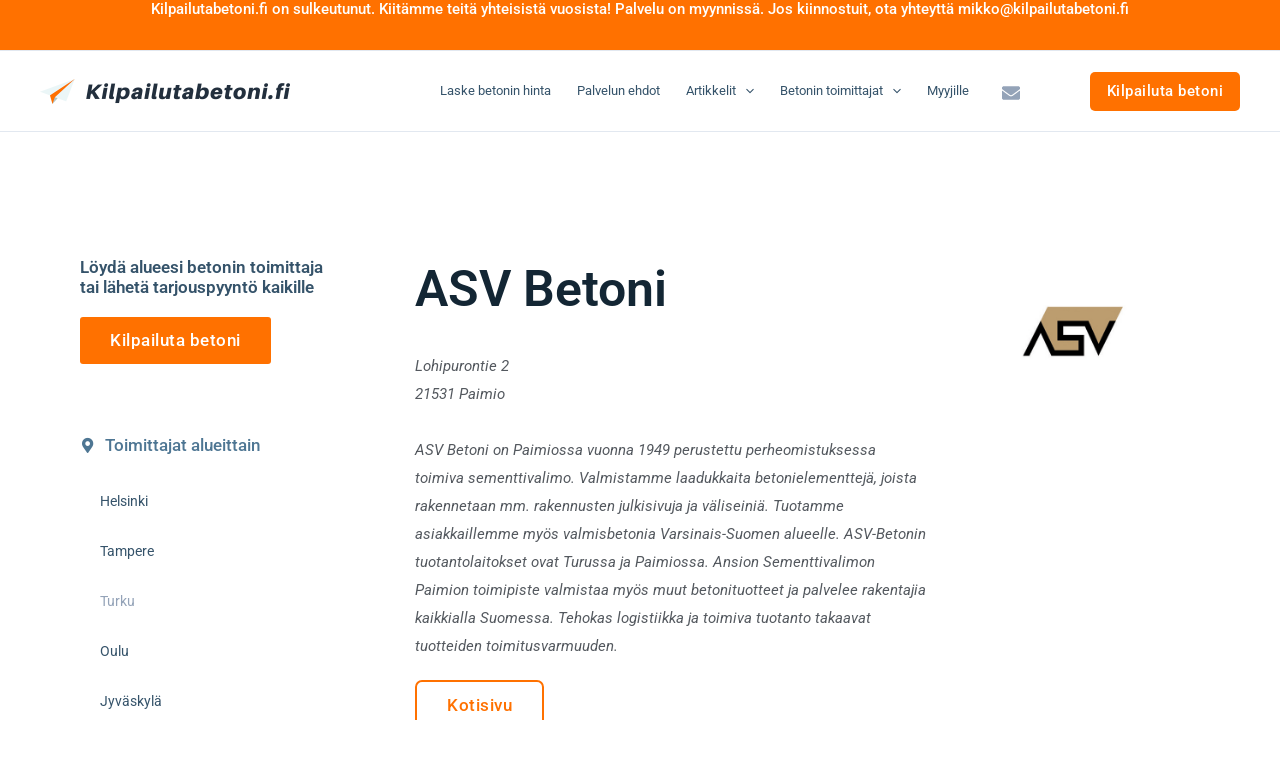

--- FILE ---
content_type: text/css
request_url: https://www.kilpailutabetoni.fi/wp-content/uploads/elementor/css/post-152.css?ver=1750924017
body_size: -137
content:
.elementor-kit-152{--e-global-color-secondary:#54595F;--e-global-color-text:#7A7A7A;--e-global-color-accent:#61CE70;--e-global-color-4482580f:#4054B2;--e-global-color-415d48e9:#23A455;--e-global-color-5f627d58:#000;--e-global-color-db6f20e:#FFF;--e-global-color-f44593d:#FF7100;--e-global-typography-secondary-font-family:"Roboto Slab";--e-global-typography-secondary-font-weight:400;color:#909090;font-size:17px;}.elementor-kit-152 e-page-transition{background-color:#FFBC7D;}.elementor-section.elementor-section-boxed > .elementor-container{max-width:1140px;}.e-con{--container-max-width:1140px;}.elementor-widget:not(:last-child){margin-block-end:20px;}.elementor-element{--widgets-spacing:20px 20px;--widgets-spacing-row:20px;--widgets-spacing-column:20px;}{}h1.entry-title{display:var(--page-title-display);}@media(max-width:1024px){.elementor-section.elementor-section-boxed > .elementor-container{max-width:1024px;}.e-con{--container-max-width:1024px;}}@media(max-width:767px){.elementor-kit-152{font-size:14px;}.elementor-kit-152 p{margin-bottom:20px;}.elementor-section.elementor-section-boxed > .elementor-container{max-width:767px;}.e-con{--container-max-width:767px;}}

--- FILE ---
content_type: text/css
request_url: https://www.kilpailutabetoni.fi/wp-content/uploads/elementor/css/post-764.css?ver=1750929505
body_size: 901
content:
.elementor-764 .elementor-element.elementor-element-99f1d55{margin-top:115px;margin-bottom:115px;}.elementor-764 .elementor-element.elementor-element-17b3554 > .elementor-element-populated{margin:0px 0px 0px 0px;--e-column-margin-right:0px;--e-column-margin-left:0px;}.elementor-764 .elementor-element.elementor-element-c42437a .elementor-heading-title{font-family:"Roboto", Sans-serif;font-weight:600;}.elementor-764 .elementor-element.elementor-element-305fafc .elementor-button{background-color:var( --e-global-color-f44593d );font-family:"Roboto", Sans-serif;font-weight:500;}.elementor-764 .elementor-element.elementor-element-8e1adcf > .elementor-widget-container{margin:50px 0px 0px 0px;}.elementor-764 .elementor-element.elementor-element-8e1adcf .elementor-icon-box-wrapper{text-align:left;}.elementor-764 .elementor-element.elementor-element-8e1adcf{--icon-box-icon-margin:10px;}.elementor-764 .elementor-element.elementor-element-8e1adcf .elementor-icon-box-title{margin-bottom:0px;color:var( --e-global-color-astglobalcolor2 );}.elementor-764 .elementor-element.elementor-element-8e1adcf.elementor-view-stacked .elementor-icon{background-color:var( --e-global-color-astglobalcolor2 );}.elementor-764 .elementor-element.elementor-element-8e1adcf.elementor-view-framed .elementor-icon, .elementor-764 .elementor-element.elementor-element-8e1adcf.elementor-view-default .elementor-icon{fill:var( --e-global-color-astglobalcolor2 );color:var( --e-global-color-astglobalcolor2 );border-color:var( --e-global-color-astglobalcolor2 );}.elementor-764 .elementor-element.elementor-element-8e1adcf .elementor-icon{font-size:15px;}.elementor-764 .elementor-element.elementor-element-8e1adcf .elementor-icon-box-title, .elementor-764 .elementor-element.elementor-element-8e1adcf .elementor-icon-box-title a{font-family:"Roboto", Sans-serif;font-size:17px;font-weight:500;}.elementor-764 .elementor-element.elementor-element-1d92e14 .eael-simple-menu-container, .elementor-764 .elementor-element.elementor-element-1d92e14 .eael-simple-menu-container .eael-simple-menu-toggle, .elementor-764 .elementor-element.elementor-element-1d92e14 .eael-simple-menu.eael-simple-menu-horizontal.eael-simple-menu-responsive{border-style:none;}.elementor-764 .elementor-element.elementor-element-1d92e14 .eael-simple-menu li > a{color:var( --e-global-color-astglobalcolor3 );}.elementor-764 .elementor-element.elementor-element-1d92e14 .eael-simple-menu li > a > span svg{fill:var( --e-global-color-astglobalcolor3 );}.elementor-764 .elementor-element.elementor-element-1d92e14 .eael-simple-menu-toggle-text{color:var( --e-global-color-astglobalcolor3 );}.elementor-764 .elementor-element.elementor-element-1d92e14 .eael-simple-menu li a span, .elementor-764 .elementor-element.elementor-element-1d92e14 .eael-simple-menu li span.eael-simple-menu-indicator{font-size:15px;}.elementor-764 .elementor-element.elementor-element-1d92e14 .eael-simple-menu li a span, .elementor-764 .elementor-element.elementor-element-1d92e14 .eael-simple-menu li span.eael-simple-menu-indicator i{font-size:15px;}.elementor-764 .elementor-element.elementor-element-1d92e14 .eael-simple-menu li span.eael-simple-menu-indicator svg{width:15px;height:15px;line-height:15px;}.elementor-764 .elementor-element.elementor-element-1d92e14 .eael-simple-menu li span svg{width:15px;height:15px;line-height:15px;}.elementor-764 .elementor-element.elementor-element-1d92e14 .eael-simple-menu li:hover > a{color:var( --e-global-color-astglobalcolor8 );}.elementor-764 .elementor-element.elementor-element-1d92e14 .eael-simple-menu li:hover > a > span svg{fill:var( --e-global-color-astglobalcolor8 );}.elementor-764 .elementor-element.elementor-element-1d92e14 .eael-simple-menu li .eael-simple-menu-indicator:hover:before{color:#f44336;}.elementor-764 .elementor-element.elementor-element-1d92e14 .eael-simple-menu li .eael-simple-menu-indicator:hover i{color:#f44336;}.elementor-764 .elementor-element.elementor-element-1d92e14 .eael-simple-menu li .eael-simple-menu-indicator:hover svg{fill:#f44336;}.elementor-764 .elementor-element.elementor-element-1d92e14 .eael-simple-menu li .eael-simple-menu-indicator:hover{background-color:#ffffff;border-color:#f44336;}.elementor-764 .elementor-element.elementor-element-1d92e14 .eael-simple-menu li > a.eael-item-active{color:var( --e-global-color-astglobalcolor8 );}.elementor-764 .elementor-element.elementor-element-1d92e14 .eael-simple-menu li.current-menu-item > a > span svg{fill:var( --e-global-color-astglobalcolor8 );}.elementor-764 .elementor-element.elementor-element-1d92e14 .eael-simple-menu li.current-menu-item > a.eael-item-active{color:var( --e-global-color-astglobalcolor8 );}.elementor-764 .elementor-element.elementor-element-1d92e14 .eael-simple-menu li.current-menu-ancestor > a.eael-item-active{color:var( --e-global-color-astglobalcolor8 );}.elementor-764 .elementor-element.elementor-element-1d92e14 .eael-simple-menu li .eael-simple-menu-indicator.eael-simple-menu-indicator-open:before{color:#f44336 !important;}.elementor-764 .elementor-element.elementor-element-1d92e14 .eael-simple-menu li .eael-simple-menu-indicator.eael-simple-menu-indicator-open svg{fill:#f44336 !important;}.elementor-764 .elementor-element.elementor-element-1d92e14 .eael-simple-menu li .eael-simple-menu-indicator.eael-simple-menu-indicator-open i{color:#f44336 !important;}.elementor-764 .elementor-element.elementor-element-1d92e14 .eael-simple-menu li .eael-simple-menu-indicator.eael-simple-menu-indicator-open{background-color:#ffffff !important;border-color:#f44336 !important;}.elementor-764 .elementor-element.elementor-element-1d92e14 .eael-simple-menu-container .eael-simple-menu-toggle{background-color:var( --e-global-color-db6f20e );}.elementor-764 .elementor-element.elementor-element-1d92e14 .eael-simple-menu-container .eael-simple-menu-toggle i{font-size:20px;color:var( --e-global-color-astglobalcolor2 );}.elementor-764 .elementor-element.elementor-element-1d92e14 .eael-simple-menu-container .eael-simple-menu-toggle svg{width:20px;fill:var( --e-global-color-astglobalcolor2 );}.elementor-764 .elementor-element.elementor-element-1d92e14 .eael-simple-menu li ul{background-color:var( --e-global-color-db6f20e );border-style:none;}.elementor-764 .elementor-element.elementor-element-1d92e14 .eael-simple-menu.eael-simple-menu-horizontal li ul li a{padding-left:20px;padding-right:20px;}.elementor-764 .elementor-element.elementor-element-1d92e14 .eael-simple-menu.eael-simple-menu-horizontal li ul li > a{border-bottom:1px solid #f2f2f2;}.elementor-764 .elementor-element.elementor-element-1d92e14 .eael-simple-menu.eael-simple-menu-vertical li ul li > a{border-bottom:1px solid #f2f2f2;}.elementor-764 .elementor-element.elementor-element-1d92e14 .eael-simple-menu li ul li > a{background-color:var( --e-global-color-db6f20e );}.elementor-764 .elementor-element.elementor-element-1d92e14 .eael-simple-menu li ul li a span{font-size:12px;}.elementor-764 .elementor-element.elementor-element-1d92e14 .eael-simple-menu li ul li span.eael-simple-menu-indicator{font-size:12px;}.elementor-764 .elementor-element.elementor-element-1d92e14 .eael-simple-menu li ul li span.eael-simple-menu-indicator i{font-size:12px;}.elementor-764 .elementor-element.elementor-element-1d92e14 .eael-simple-menu li ul li .eael-simple-menu-indicator svg{width:12px;height:12px;line-height:12px;}.elementor-764 .elementor-element.elementor-element-1d92e14 .eael-simple-menu li ul li .eael-simple-menu-indicator:hover:before{color:#f44336 !important;}.elementor-764 .elementor-element.elementor-element-1d92e14 .eael-simple-menu li ul li .eael-simple-menu-indicator.eael-simple-menu-indicator-open:before{color:#f44336 !important;}.elementor-764 .elementor-element.elementor-element-1d92e14 .eael-simple-menu li ul li .eael-simple-menu-indicator:hover{background-color:#ffffff !important;border-color:#f44336 !important;}.elementor-764 .elementor-element.elementor-element-1d92e14 .eael-simple-menu li ul li .eael-simple-menu-indicator.eael-simple-menu-indicator-open{background-color:#ffffff !important;border-color:#f44336 !important;}.elementor-764 .elementor-element.elementor-element-5300478 > .elementor-element-populated{margin:0px 0px 0px 50px;--e-column-margin-right:0px;--e-column-margin-left:50px;}.elementor-764 .elementor-element.elementor-element-de9f912 .elementor-image-box-wrapper{text-align:left;}.elementor-764 .elementor-element.elementor-element-de9f912.elementor-position-right .elementor-image-box-img{margin-left:15px;}.elementor-764 .elementor-element.elementor-element-de9f912.elementor-position-left .elementor-image-box-img{margin-right:15px;}.elementor-764 .elementor-element.elementor-element-de9f912.elementor-position-top .elementor-image-box-img{margin-bottom:15px;}.elementor-764 .elementor-element.elementor-element-de9f912 .elementor-image-box-title{margin-bottom:30px;font-family:"Roboto", Sans-serif;font-size:50px;font-weight:600;color:var( --e-global-color-astglobalcolor0 );}.elementor-764 .elementor-element.elementor-element-de9f912 .elementor-image-box-wrapper .elementor-image-box-img{width:50%;}.elementor-764 .elementor-element.elementor-element-de9f912 .elementor-image-box-img img{transition-duration:0.3s;}.elementor-764 .elementor-element.elementor-element-de9f912 .elementor-image-box-description{font-family:"Roboto", Sans-serif;font-size:15px;font-weight:400;font-style:oblique;color:var( --e-global-color-secondary );}.elementor-764 .elementor-element.elementor-element-3a9e176 .elementor-button{background-color:#FF710000;font-family:"Roboto", Sans-serif;font-weight:500;fill:var( --e-global-color-f44593d );color:var( --e-global-color-f44593d );border-style:solid;border-width:2px 2px 2px 2px;border-color:var( --e-global-color-f44593d );border-radius:7px 7px 7px 7px;}.elementor-764 .elementor-element.elementor-element-7c73313 > .elementor-widget-container{margin:80px 0px 0px 0px;}.elementor-764 .elementor-element.elementor-element-7c73313 .eael-grid-post-holder{background-color:#FFFFFF;border-style:solid;border-width:25px 25px 25px 25px;border-color:#FFFFFF;border-radius:10px 10px 10px 10px;box-shadow:0px 0px 13px 0px rgba(0, 0, 0, 0.06);}.elementor-764 .elementor-element.elementor-element-7c73313 .eael-grid-post{padding:15px 15px 15px 15px;}.elementor-764 .elementor-element.elementor-element-7c73313 .eael-post-grid .eael-grid-post .eael-entry-media img, .elementor-764 .elementor-element.elementor-element-7c73313 .eael-grid-post .eael-entry-overlay{border-radius:0px 0px 0px 0px;}.elementor-764 .elementor-element.elementor-element-7c73313 .eael-entry-title a{color:#000000;}.elementor-764 .elementor-element.elementor-element-7c73313 .eael-entry-title:hover, .elementor-764 .elementor-element.elementor-element-7c73313 .eael-entry-title a:hover{color:#666666;}.elementor-764 .elementor-element.elementor-element-7c73313 .eael-entry-title{text-align:left;margin:20px 0px 20px 0px;}.elementor-764 .elementor-element.elementor-element-7c73313 .eael-entry-title, .elementor-764 .elementor-element.elementor-element-7c73313 .eael-entry-title a{font-family:"Roboto", Sans-serif;font-size:20px;font-weight:600;text-decoration:none;}.elementor-764 .elementor-element.elementor-element-7c73313 .eael-grid-post-excerpt p{text-align:center;}.elementor-764 .elementor-element.elementor-element-7c73313 .eael-grid-post .eael-entry-overlay{background-color:#FFFFFF9C;}.elementor-764 .elementor-element.elementor-element-7c73313 .eael-post-grid .eael-grid-post .eael-entry-media .eael-entry-overlay{border-radius:0px 0px 0px 0px;}.elementor-764 .elementor-element.elementor-element-7c73313 .eael-grid-post .eael-entry-overlay > i{color:#ffffff;font-size:56px;}.elementor-764 .elementor-element.elementor-element-7c73313 .eael-grid-post .eael-entry-overlay > img{height:56px;width:56px;}.elementor-764 .elementor-element.elementor-element-7c73313 .eael-load-more-button{margin:30px 0px 0px 0px;color:var( --e-global-color-f44593d );background:#29D8D800;border-style:solid;border-width:2px 2px 2px 2px;border-color:var( --e-global-color-f44593d );border-radius:7px;}.elementor-764 .elementor-element.elementor-element-7c73313 .eael-load-more-button:hover{color:var( --e-global-color-f44593d );}.elementor-764 .elementor-element.elementor-element-7c73313 .eael-load-more-button-wrap{justify-content:flex-start;}@media(max-width:1024px){.elementor-764 .elementor-element.elementor-element-c42437a .elementor-heading-title{font-size:17px;}.elementor-764 .elementor-element.elementor-element-305fafc .elementor-button{font-size:12px;}.elementor-764 .elementor-element.elementor-element-5300478 > .elementor-element-populated{margin:0px 0px 0px 0px;--e-column-margin-right:0px;--e-column-margin-left:0px;}.elementor-764 .elementor-element.elementor-element-3a9e176 .elementor-button{font-size:12px;}}@media(min-width:768px){.elementor-764 .elementor-element.elementor-element-17b3554{width:25%;}.elementor-764 .elementor-element.elementor-element-5300478{width:75%;}}@media(max-width:1024px) and (min-width:768px){.elementor-764 .elementor-element.elementor-element-17b3554{width:30%;}.elementor-764 .elementor-element.elementor-element-5300478{width:70%;}}@media(max-width:767px){.elementor-764 .elementor-element.elementor-element-99f1d55{margin-top:50px;margin-bottom:50px;}.elementor-764 .elementor-element.elementor-element-8e1adcf > .elementor-widget-container{margin:0px 0px 0px 0px;}.elementor-764 .elementor-element.elementor-element-8e1adcf .elementor-icon-box-wrapper{text-align:left;}.elementor-764 .elementor-element.elementor-element-1d92e14 .eael-simple-menu-container{background-color:#FFFFFF00;}.elementor-764 .elementor-element.elementor-element-1d92e14 .eael-simple-menu-container .eael-simple-menu.eael-simple-menu-horizontal{background-color:#FFFFFF00;}.elementor-764 .elementor-element.elementor-element-5300478 > .elementor-element-populated{margin:0px 0px 0px 0px;--e-column-margin-right:0px;--e-column-margin-left:0px;}.elementor-764 .elementor-element.elementor-element-de9f912 .elementor-image-box-img{margin-bottom:15px;}.elementor-764 .elementor-element.elementor-element-de9f912 .elementor-image-box-title{font-size:40px;}.elementor-764 .elementor-element.elementor-element-7c73313 .eael-grid-post{padding:10px 10px 10px 10px;}.elementor-764 .elementor-element.elementor-element-7c73313 .eael-grid-post-holder{border-width:5px 5px 5px 5px;}.elementor-764 .elementor-element.elementor-element-7c73313 .eael-entry-title, .elementor-764 .elementor-element.elementor-element-7c73313 .eael-entry-title a{font-size:15px;}.elementor-764 .elementor-element.elementor-element-7c73313 .eael-entry-title{margin:0px 0px 0px 0px;}}

--- FILE ---
content_type: image/svg+xml
request_url: https://www.kilpailutabetoni.fi/wp-content/uploads/2023/06/kilpailutabetoni_logo_tumma.svg
body_size: 1819
content:
<?xml version="1.0" encoding="utf-8"?>
<!-- Generator: Adobe Illustrator 26.0.2, SVG Export Plug-In . SVG Version: 6.00 Build 0)  -->
<svg version="1.1" id="Layer_1" xmlns="http://www.w3.org/2000/svg" xmlns:xlink="http://www.w3.org/1999/xlink" x="0px" y="0px"
	 viewBox="0 0 1811 180.6" style="enable-background:new 0 0 1811 180.6;" xml:space="preserve">
<style type="text/css">
	.st0{clip-path:url(#SVGID_00000005267406174778997490000008421582652555815595_);}
	.st1{fill:#B0C5C6;}
	.st2{clip-path:url(#SVGID_00000063634330898720588890000010633687355810086589_);}
	.st3{fill:#EBF6F7;}
	.st4{clip-path:url(#SVGID_00000061454067991737661990000015729242748803812484_);}
	.st5{fill:#FF7100;}
	.st6{fill:#222F3D;}
</style>
<g>
	<defs>
		<rect id="SVGID_1_" x="89.5" width="162.1" height="180.6"/>
	</defs>
	<clipPath id="SVGID_00000132081422259450820180000007266596949209296045_">
		<use xlink:href="#SVGID_1_"  style="overflow:visible;"/>
	</clipPath>
	<g style="clip-path:url(#SVGID_00000132081422259450820180000007266596949209296045_);">
		<path class="st1" d="M90.1,180.6L251.6,0L93.6,130.8L90.1,180.6z"/>
	</g>
</g>
<g>
	<defs>
		<rect id="SVGID_00000093859984005422492730000017341602954662146953_" width="251.6" height="162"/>
	</defs>
	<clipPath id="SVGID_00000063608374359880340300000012406089414112130213_">
		<use xlink:href="#SVGID_00000093859984005422492730000017341602954662146953_"  style="overflow:visible;"/>
	</clipPath>
	<g style="clip-path:url(#SVGID_00000063608374359880340300000012406089414112130213_);">
		<path class="st3" d="M0,91.6L251.6,0l-62.1,161.5L0,91.6z"/>
	</g>
</g>
<g>
	<defs>
		<rect id="SVGID_00000168801812711885077880000018176597863040040104_" x="71.6" width="180" height="180.6"/>
	</defs>
	<clipPath id="SVGID_00000078046503496980362390000004092861087271920823_">
		<use xlink:href="#SVGID_00000168801812711885077880000018176597863040040104_"  style="overflow:visible;"/>
	</clipPath>
	<g style="clip-path:url(#SVGID_00000078046503496980362390000004092861087271920823_);">
		<path class="st5" d="M251.6,0L72.2,118.2l17.9,62.4l17.6-49.4L251.6,0"/>
	</g>
</g>
<path class="st6" d="M397.3,90l55-50.2h-32.4l-47.8,46l8.1-46h-27.1l-18.4,104.1h27.1l5.6-32l8.8-8.1l22.8,40.1h33.6L397.3,90z"/>
<path class="st6" d="M480.8,30.6c-10.6,0-15.7,7.8-15.7,15.2c0,7.1,4.7,11.3,12.4,11.3c10.7,0,15.7-8,15.7-15.2
	C493.2,34.8,488.5,30.6,480.8,30.6z M474.5,143.8l14.3-80.5h-27.2l-14.3,80.5H474.5z"/>
<path class="st6" d="M544.2,33H517l-14.8,82.3c-1.4,7.5-2.1,13.1-2.1,17.6c0,8.8,5.9,12.4,18.8,12.4c4.8,0.1,9.7-0.2,14.5-0.9
	l3-16.7c-5.9,0.3-8-0.5-8-4.7c0.1-2.7,0.4-5.5,1-8.1L544.2,33z"/>
<path class="st6" d="M617.6,61.2c-8.2,0-14.8,1.7-19.8,5l-7.7,8.9l2.1-11.8h-27.1l-19.6,110.1h27.1l7.2-40.4l3.9,9
	c3.6,2.4,11.2,3.9,17.8,3.9c31.8,0,47.7-25.5,47.7-52.9C649.3,71.8,637.7,61.2,617.6,61.2z M598.9,127.5c-13.6,0-16-10.7-14.2-21.6
	l0.6-3.5c3-16.6,11.3-22.9,21.3-22.9c8.3,0,14,5.4,14,17.8C620.6,113.3,611.6,127.5,598.9,127.5z"/>
<path class="st6" d="M710.5,61.2c-20.4,0-38,10.7-41.5,29.6l25.7-0.1c1.7-6.9,6.3-11,12.7-11c5.7,0,7.7,3.5,7.7,7.4
	c0,2.3-0.2,4.5-0.6,6.8l-0.2,0.6c-34.8-1.7-53.7,11.8-53.7,30c0,14.5,10,21.6,22.6,21.6c7,0.1,13.9-1.8,19.9-5.4l4.8-8.6l-0.3,11.9
	h26.5c0.3-6.8,1-13.6,2.1-20.4l3.9-22c1.5-8.4,2.2-13.1,2.2-17.8C742.5,70.8,734,61.2,710.5,61.2z M696.6,127.5c-4.8,0-8-2.1-8-6.9
	c0-8.3,9-12.7,22.9-11l-0.9,5.4C709.6,122,703.7,127.2,696.6,127.5z"/>
<path class="st6" d="M789.1,30.6c-10.6,0-15.7,7.8-15.7,15.2c0,7.1,4.7,11.3,12.4,11.3c10.7,0,15.7-8,15.7-15.2
	C801.5,34.8,796.8,30.6,789.1,30.6z M782.8,143.8l14.3-80.5h-27.2l-14.3,80.5H782.8z"/>
<path class="st6" d="M852.4,33h-27.2l-14.8,82.3c-1.4,7.5-2.1,13.1-2.1,17.6c0,8.8,5.9,12.4,18.8,12.4c4.8,0.1,9.7-0.2,14.5-0.9
	l3-16.7c-5.9,0.3-8-0.5-8-4.7c0.1-2.7,0.4-5.5,1-8.1L852.4,33z"/>
<path class="st6" d="M953,63.3h-27.1l-6.5,37.4c-3.3,18.2-10.1,26.9-18.7,26.9c-8,0-10.7-4.5-10.7-11.3c0.2-4.2,0.7-8.4,1.5-12.5
	l7.2-40.4h-27.1l-8.3,46.4c-1.2,6.8-1.8,11.3-1.8,15.5c0,11.9,7.8,20.7,24.3,20.7c6.6,0.1,13.2-1.5,19-4.7l9-8.9l-2.1,11.5h27.1
	L953,63.3z"/>
<path class="st6" d="M1004.8,80.8h17.5l3-16.9h-17.5l3.6-20.8h-27.2l-3.8,20.8h-12l-3,16.9h12.2l-6,33.6c-1.4,7.7-1.8,12.2-1.8,16
	c0,10.4,5.9,15.5,22.3,15.5c6.3,0,12.7-0.6,18.8-2l3-17c-10.9,1.4-15.5-0.3-15.5-7.2c0-3.1,0.4-6.2,1-9.2L1004.8,80.8z"/>
<path class="st6" d="M1079.1,61.2c-20.4,0-38,10.7-41.5,29.6l25.6-0.1c1.7-6.9,6.3-11,12.7-11c5.7,0,7.7,3.5,7.7,7.4
	c0,2.3-0.2,4.5-0.6,6.8l-0.2,0.6c-34.8-1.7-53.7,11.8-53.7,30c0,14.5,10,21.6,22.6,21.6c7,0.1,13.9-1.8,19.9-5.4l4.8-8.6l-0.3,11.9
	h26.5c0.3-6.8,1-13.6,2.1-20.4l3.9-22c1.5-8.4,2.3-13.1,2.3-17.8C1111.1,70.8,1102.6,61.2,1079.1,61.2z M1065.2,127.5
	c-4.8,0-8-2.1-8-6.9c0-8.3,9-12.7,22.9-11l-0.9,5.4C1078.2,122,1072.3,127.2,1065.2,127.5z"/>
<path class="st6" d="M1191,61.2c-8.2,0-14.8,1.7-19.8,5l-7.8,9.1l7.5-42.2h-27.1l-19.6,110.8h27.2l2-10.9l3.9,9
	c3.6,2.4,11.2,3.9,17.8,3.9c31.8,0,47.7-25.5,47.7-52.9C1222.7,71.8,1211.1,61.2,1191,61.2z M1172.3,127.5
	c-13.6,0-16-10.7-14.2-21.6l-0.4,1.4l0.3-1.4l0.6-3.5l0.3-1.7l-0.2,1.7c3-16.6,11.3-22.9,21.3-22.9c8.3,0,14,5.4,14,17.8
	C1194,113.3,1185,127.5,1172.3,127.5L1172.3,127.5z"/>
<path class="st6" d="M1262.5,110.3h55.8c1.7-5.1,2.6-10.4,2.7-15.8c0-17.6-11.2-33.3-36.8-33.3c-27.7,0-48.8,19.9-48.8,51.1
	c0,24.6,17.3,33.6,37.5,33.6c21.9,0,37.3-10.2,43.6-28.5h-26.7c-2.1,6.2-7.5,10.1-15.2,10.1c-7.1,0-12.1-4.1-12.1-14.9V110.3z
	 M1282,79.6c8,0,11.5,5,11.5,12.5c0,0.6,0,1.1-0.2,1.7h-27.6C1269.1,84.8,1275,79.6,1282,79.6z"/>
<path class="st6" d="M1375,80.8h17.5l3-16.9H1378l3.6-20.8h-27.2l-3.8,20.8h-12.1l-3,16.9h12.2l-6,33.6c-1.3,7.7-1.8,12.2-1.8,16
	c0,10.4,5.9,15.5,22.3,15.5c6.3,0,12.7-0.6,18.8-2l3-17c-10.9,1.4-15.5-0.3-15.5-7.2c0-3.1,0.4-6.2,1-9.2L1375,80.8z"/>
<path class="st6" d="M1451.2,61.2c-33,0-50.1,22.9-50.1,48.9c0,21.3,13.4,35.9,39.5,35.9c33,0,50.1-22.9,50.1-48.9
	C1490.7,75.8,1477.2,61.2,1451.2,61.2z M1442.6,127.5c-8.7,0-12.8-7.5-12.8-18.1c0-15.2,6.5-29.9,19.5-29.9
	c8.8,0,12.8,7.5,12.8,18.1C1462,112.9,1455.5,127.5,1442.6,127.5z"/>
<path class="st6" d="M1569.2,61.2c-6.6-0.1-13.2,1.5-19,4.7l-9,8.9l2.1-11.5h-27.2l-14.2,80.6h27.2l6.5-37.4
	c3.3-18.2,10.1-26.9,18.7-26.9c8,0,10.7,4.5,10.7,11.3c-0.2,4.2-0.7,8.4-1.5,12.5l-7.3,40.4h27.2l8.3-46.5
	c1.2-6.8,1.8-11.3,1.8-15.5C1593.5,69.9,1585.7,61.2,1569.2,61.2z"/>
<path class="st6" d="M1639.2,30.6c-10.6,0-15.7,7.8-15.7,15.2c0,7.1,4.7,11.3,12.4,11.3c10.7,0,15.7-8,15.7-15.2
	C1651.6,34.8,1646.9,30.6,1639.2,30.6z M1632.9,143.8l14.3-80.5h-27.2l-14.3,80.5H1632.9z"/>
<path class="st6" d="M1671.5,115.8c-10.7,0-18.1,7.2-18.1,18.5c0,7.7,5.9,11.6,12.7,11.6c10.7,0,18.1-7.2,18.1-18.5
	C1684.2,119.7,1678.4,115.8,1671.5,115.8z"/>
<path class="st6" d="M1749.2,57.2c1.7-5.7,6.9-8.8,14-8.8c1.7,0,3.3,0.2,5,0.4l3.2-17.6c-4.1-0.8-8.7-1.2-17.9-1.2
	c-15.8,0-26.4,7.9-30.6,24.4c-0.8,2.7-1.5,6.3-2,8.7l-0.2,0.6h-7.2l-2.9,16.9h7.2l-11.1,63.1h27.2l11-63.1h16.4l2.9-16.9h-16.4
	l0.2-0.8C1748.1,61.2,1748.6,59.2,1749.2,57.2z"/>
<path class="st6" d="M1798.6,30.6c-10.6,0-15.7,7.8-15.7,15.2c0,7.1,4.7,11.3,12.4,11.3c10.7,0,15.7-8,15.7-15.2
	C1811,34.8,1806.3,30.6,1798.6,30.6z M1792.3,143.8l14.3-80.5h-27.2l-14.3,80.5H1792.3z"/>
</svg>
